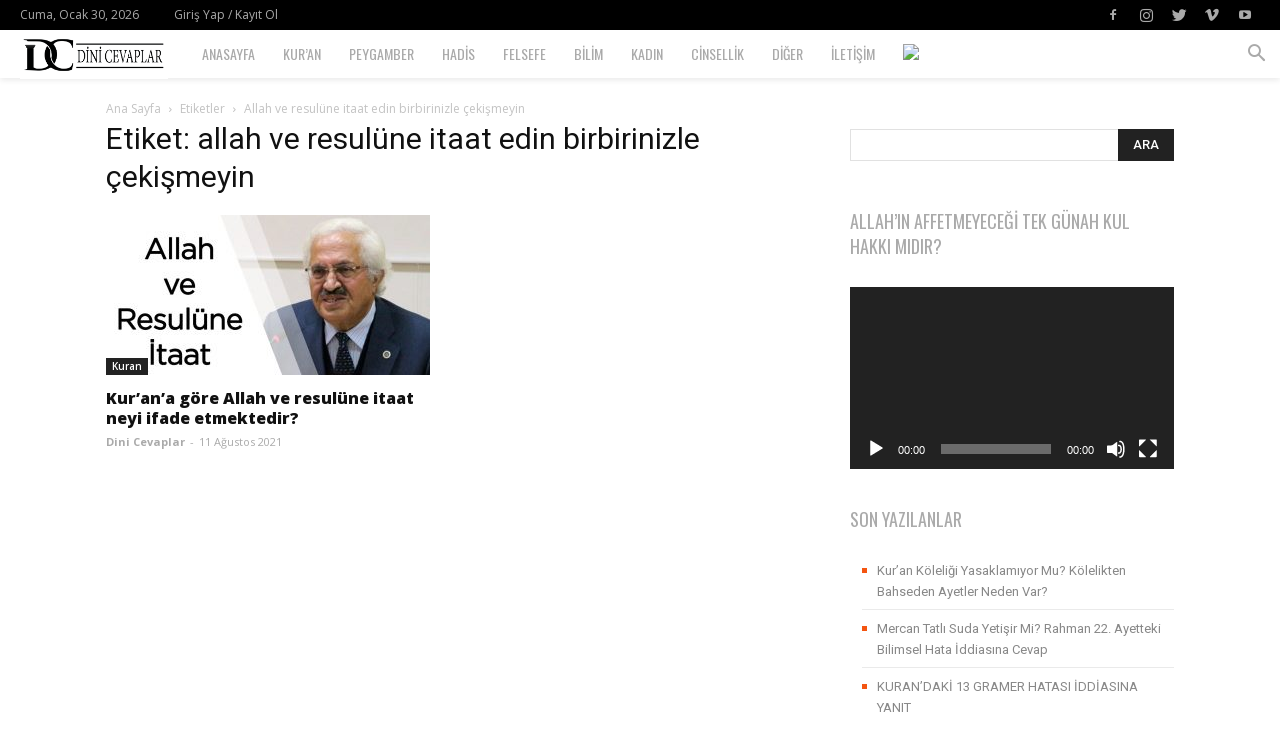

--- FILE ---
content_type: application/javascript
request_url: http://cvahxffr9m8b-u626.pressidiumcdn.com/wp-content/plugins/fresh-shortcodes/javascripts/fresh-shortcodes.js?ver=1.0
body_size: 320
content:
jQuery(document).ready( function($) {
	
	/* Tabs Content
	 * ---------------------------------------------- */
	$('ul.fresh-tabs-nav').tabs('div.fresh-panes > div');
	
	/* Accordion
	 * ---------------------------------------------- */
	$('.fresh-accordion').tabs('.fresh-accordion div.fresh-accordion-pane', {
		tabs: '.fresh-accordion-title', 
		effect: 'slide', 
		initialIndex: null
	});
	
	/* Close Alert
	 * ---------------------------------------------- */
	$('.fresh-alert').each(function(index, element) {
        $(this).append('<span class="close">x</span>');
		 $(this).children('.close').click(function() {
			$(this).parent().slideUp();
		});
    });
	
});